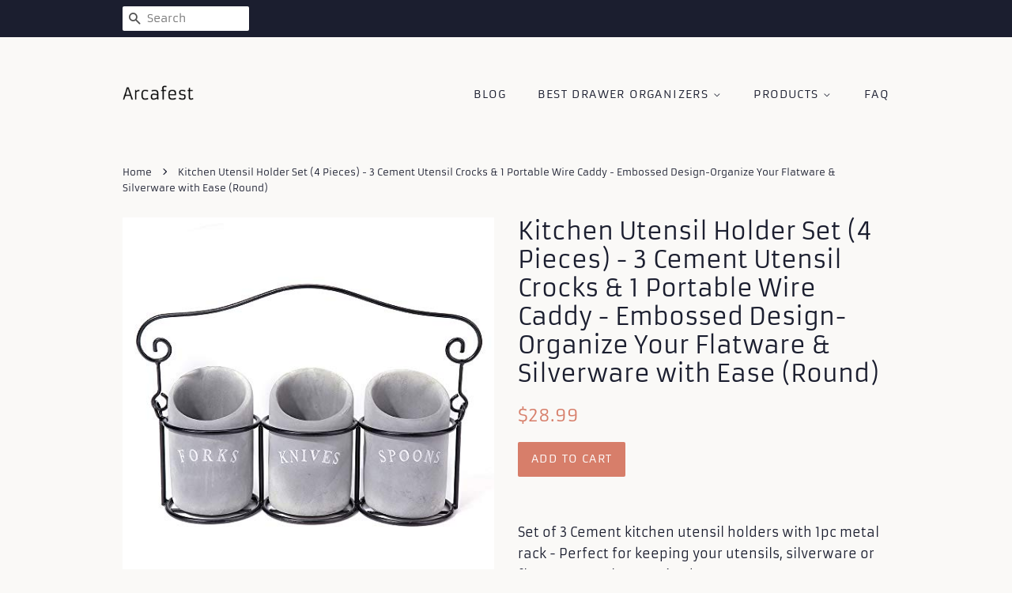

--- FILE ---
content_type: text/html; charset=utf-8
request_url: https://arcafest.com/products/drawer-organizer-kitchen-utensil-holder-set-4-pieces-3-cement-utensil-crocks-b07j6981f3
body_size: 13664
content:
<!doctype html>
<html class="no-js">
<head>
<meta name="p:domain_verify" content="7cd76c9d04cf564485f441fe095c85f7"/>
  
  <!-- Basic page needs ================================================== -->
  <meta charset="utf-8">
  <meta http-equiv="X-UA-Compatible" content="IE=edge,chrome=1">

  

  <!-- Title and description ================================================== -->
  <title>
  Kitchen Utensil Holder Set (4 Pieces) - 3 Cement Utensil Crocks &amp; 1 Po &ndash; Arcafest
  </title>

  
  <meta name="description" content="Set of 3 Cement kitchen utensil holders with 1pc metal rack - Perfect for keeping your utensils, silverware or flatware neatly organized. Silverware Tray is made from Cement , each caddy features a stainless steel impression of a fork, knife or spoon. Embossed scroll design with glossy finish and fiesta palate make it ">
  

  <!-- Social meta ================================================== -->
  <!-- /snippets/social-meta-tags.liquid -->




<meta property="og:site_name" content="Arcafest">
<meta property="og:url" content="https://arcafest.com/products/drawer-organizer-kitchen-utensil-holder-set-4-pieces-3-cement-utensil-crocks-b07j6981f3">
<meta property="og:title" content="Kitchen Utensil Holder Set (4 Pieces) - 3 Cement Utensil Crocks & 1 Portable Wire Caddy - Embossed Design-Organize Your Flatware & Silverware with Ease (Round)">
<meta property="og:type" content="product">
<meta property="og:description" content="Set of 3 Cement kitchen utensil holders with 1pc metal rack - Perfect for keeping your utensils, silverware or flatware neatly organized. Silverware Tray is made from Cement , each caddy features a stainless steel impression of a fork, knife or spoon. Embossed scroll design with glossy finish and fiesta palate make it ">

  <meta property="og:price:amount" content="28.99">
  <meta property="og:price:currency" content="USD">

<meta property="og:image" content="http://arcafest.com/cdn/shop/products/41vpfZf5CRL._SL1500_1200x1200.jpg?v=1573751888">
<meta property="og:image:secure_url" content="https://arcafest.com/cdn/shop/products/41vpfZf5CRL._SL1500_1200x1200.jpg?v=1573751888">


<meta name="twitter:card" content="summary_large_image">
<meta name="twitter:title" content="Kitchen Utensil Holder Set (4 Pieces) - 3 Cement Utensil Crocks & 1 Portable Wire Caddy - Embossed Design-Organize Your Flatware & Silverware with Ease (Round)">
<meta name="twitter:description" content="Set of 3 Cement kitchen utensil holders with 1pc metal rack - Perfect for keeping your utensils, silverware or flatware neatly organized. Silverware Tray is made from Cement , each caddy features a stainless steel impression of a fork, knife or spoon. Embossed scroll design with glossy finish and fiesta palate make it ">


  <!-- Helpers ================================================== -->
  <link rel="canonical" href="https://arcafest.com/products/drawer-organizer-kitchen-utensil-holder-set-4-pieces-3-cement-utensil-crocks-b07j6981f3">
  <meta name="viewport" content="width=device-width,initial-scale=1">
  <meta name="theme-color" content="#d77e6a">

  <!-- CSS ================================================== -->
  <link href="//arcafest.com/cdn/shop/t/5/assets/timber.scss.css?v=149866226712726378951656108244" rel="stylesheet" type="text/css" media="all" />
  <link href="//arcafest.com/cdn/shop/t/5/assets/theme.scss.css?v=140073085264472646841656108244" rel="stylesheet" type="text/css" media="all" />

  <script>
    window.theme = window.theme || {};

    var theme = {
      strings: {
        addToCart: "Add to Cart",
        soldOut: "Sold Out",
        unavailable: "Unavailable",
        zoomClose: "Close (Esc)",
        zoomPrev: "Previous (Left arrow key)",
        zoomNext: "Next (Right arrow key)",
        addressError: "Error looking up that address",
        addressNoResults: "No results for that address",
        addressQueryLimit: "You have exceeded the Google API usage limit. Consider upgrading to a \u003ca href=\"https:\/\/developers.google.com\/maps\/premium\/usage-limits\"\u003ePremium Plan\u003c\/a\u003e.",
        authError: "There was a problem authenticating your Google Maps API Key."
      },
      settings: {
        // Adding some settings to allow the editor to update correctly when they are changed
        enableWideLayout: false,
        typeAccentTransform: true,
        typeAccentSpacing: true,
        baseFontSize: '16px',
        headerBaseFontSize: '30px',
        accentFontSize: '14px'
      },
      variables: {
        mediaQueryMedium: 'screen and (max-width: 768px)',
        bpSmall: false
      },
      moneyFormat: "${{amount}}"
    }

    document.documentElement.className = document.documentElement.className.replace('no-js', 'supports-js');
  </script>

  <!-- Header hook for plugins ================================================== -->
  <script>window.performance && window.performance.mark && window.performance.mark('shopify.content_for_header.start');</script><meta id="shopify-digital-wallet" name="shopify-digital-wallet" content="/4663967830/digital_wallets/dialog">
<link rel="alternate" type="application/json+oembed" href="https://arcafest.com/products/drawer-organizer-kitchen-utensil-holder-set-4-pieces-3-cement-utensil-crocks-b07j6981f3.oembed">
<script async="async" src="/checkouts/internal/preloads.js?locale=en-US"></script>
<script id="shopify-features" type="application/json">{"accessToken":"deb169ddc96f4544c03d85e958dd3c5c","betas":["rich-media-storefront-analytics"],"domain":"arcafest.com","predictiveSearch":true,"shopId":4663967830,"locale":"en"}</script>
<script>var Shopify = Shopify || {};
Shopify.shop = "arcafest.myshopify.com";
Shopify.locale = "en";
Shopify.currency = {"active":"USD","rate":"1.0"};
Shopify.country = "US";
Shopify.theme = {"name":"minimal2-customized-06mar2019-0158pm","id":38637273174,"schema_name":"Minimal","schema_version":"10.0.2","theme_store_id":null,"role":"main"};
Shopify.theme.handle = "null";
Shopify.theme.style = {"id":null,"handle":null};
Shopify.cdnHost = "arcafest.com/cdn";
Shopify.routes = Shopify.routes || {};
Shopify.routes.root = "/";</script>
<script type="module">!function(o){(o.Shopify=o.Shopify||{}).modules=!0}(window);</script>
<script>!function(o){function n(){var o=[];function n(){o.push(Array.prototype.slice.apply(arguments))}return n.q=o,n}var t=o.Shopify=o.Shopify||{};t.loadFeatures=n(),t.autoloadFeatures=n()}(window);</script>
<script id="shop-js-analytics" type="application/json">{"pageType":"product"}</script>
<script defer="defer" async type="module" src="//arcafest.com/cdn/shopifycloud/shop-js/modules/v2/client.init-shop-cart-sync_C5BV16lS.en.esm.js"></script>
<script defer="defer" async type="module" src="//arcafest.com/cdn/shopifycloud/shop-js/modules/v2/chunk.common_CygWptCX.esm.js"></script>
<script type="module">
  await import("//arcafest.com/cdn/shopifycloud/shop-js/modules/v2/client.init-shop-cart-sync_C5BV16lS.en.esm.js");
await import("//arcafest.com/cdn/shopifycloud/shop-js/modules/v2/chunk.common_CygWptCX.esm.js");

  window.Shopify.SignInWithShop?.initShopCartSync?.({"fedCMEnabled":true,"windoidEnabled":true});

</script>
<script id="__st">var __st={"a":4663967830,"offset":-18000,"reqid":"6db172fd-220d-4742-96a8-9b82b98fc34d-1768652437","pageurl":"arcafest.com\/products\/drawer-organizer-kitchen-utensil-holder-set-4-pieces-3-cement-utensil-crocks-b07j6981f3","u":"4f740ba068ad","p":"product","rtyp":"product","rid":4375212130390};</script>
<script>window.ShopifyPaypalV4VisibilityTracking = true;</script>
<script id="captcha-bootstrap">!function(){'use strict';const t='contact',e='account',n='new_comment',o=[[t,t],['blogs',n],['comments',n],[t,'customer']],c=[[e,'customer_login'],[e,'guest_login'],[e,'recover_customer_password'],[e,'create_customer']],r=t=>t.map((([t,e])=>`form[action*='/${t}']:not([data-nocaptcha='true']) input[name='form_type'][value='${e}']`)).join(','),a=t=>()=>t?[...document.querySelectorAll(t)].map((t=>t.form)):[];function s(){const t=[...o],e=r(t);return a(e)}const i='password',u='form_key',d=['recaptcha-v3-token','g-recaptcha-response','h-captcha-response',i],f=()=>{try{return window.sessionStorage}catch{return}},m='__shopify_v',_=t=>t.elements[u];function p(t,e,n=!1){try{const o=window.sessionStorage,c=JSON.parse(o.getItem(e)),{data:r}=function(t){const{data:e,action:n}=t;return t[m]||n?{data:e,action:n}:{data:t,action:n}}(c);for(const[e,n]of Object.entries(r))t.elements[e]&&(t.elements[e].value=n);n&&o.removeItem(e)}catch(o){console.error('form repopulation failed',{error:o})}}const l='form_type',E='cptcha';function T(t){t.dataset[E]=!0}const w=window,h=w.document,L='Shopify',v='ce_forms',y='captcha';let A=!1;((t,e)=>{const n=(g='f06e6c50-85a8-45c8-87d0-21a2b65856fe',I='https://cdn.shopify.com/shopifycloud/storefront-forms-hcaptcha/ce_storefront_forms_captcha_hcaptcha.v1.5.2.iife.js',D={infoText:'Protected by hCaptcha',privacyText:'Privacy',termsText:'Terms'},(t,e,n)=>{const o=w[L][v],c=o.bindForm;if(c)return c(t,g,e,D).then(n);var r;o.q.push([[t,g,e,D],n]),r=I,A||(h.body.append(Object.assign(h.createElement('script'),{id:'captcha-provider',async:!0,src:r})),A=!0)});var g,I,D;w[L]=w[L]||{},w[L][v]=w[L][v]||{},w[L][v].q=[],w[L][y]=w[L][y]||{},w[L][y].protect=function(t,e){n(t,void 0,e),T(t)},Object.freeze(w[L][y]),function(t,e,n,w,h,L){const[v,y,A,g]=function(t,e,n){const i=e?o:[],u=t?c:[],d=[...i,...u],f=r(d),m=r(i),_=r(d.filter((([t,e])=>n.includes(e))));return[a(f),a(m),a(_),s()]}(w,h,L),I=t=>{const e=t.target;return e instanceof HTMLFormElement?e:e&&e.form},D=t=>v().includes(t);t.addEventListener('submit',(t=>{const e=I(t);if(!e)return;const n=D(e)&&!e.dataset.hcaptchaBound&&!e.dataset.recaptchaBound,o=_(e),c=g().includes(e)&&(!o||!o.value);(n||c)&&t.preventDefault(),c&&!n&&(function(t){try{if(!f())return;!function(t){const e=f();if(!e)return;const n=_(t);if(!n)return;const o=n.value;o&&e.removeItem(o)}(t);const e=Array.from(Array(32),(()=>Math.random().toString(36)[2])).join('');!function(t,e){_(t)||t.append(Object.assign(document.createElement('input'),{type:'hidden',name:u})),t.elements[u].value=e}(t,e),function(t,e){const n=f();if(!n)return;const o=[...t.querySelectorAll(`input[type='${i}']`)].map((({name:t})=>t)),c=[...d,...o],r={};for(const[a,s]of new FormData(t).entries())c.includes(a)||(r[a]=s);n.setItem(e,JSON.stringify({[m]:1,action:t.action,data:r}))}(t,e)}catch(e){console.error('failed to persist form',e)}}(e),e.submit())}));const S=(t,e)=>{t&&!t.dataset[E]&&(n(t,e.some((e=>e===t))),T(t))};for(const o of['focusin','change'])t.addEventListener(o,(t=>{const e=I(t);D(e)&&S(e,y())}));const B=e.get('form_key'),M=e.get(l),P=B&&M;t.addEventListener('DOMContentLoaded',(()=>{const t=y();if(P)for(const e of t)e.elements[l].value===M&&p(e,B);[...new Set([...A(),...v().filter((t=>'true'===t.dataset.shopifyCaptcha))])].forEach((e=>S(e,t)))}))}(h,new URLSearchParams(w.location.search),n,t,e,['guest_login'])})(!0,!0)}();</script>
<script integrity="sha256-4kQ18oKyAcykRKYeNunJcIwy7WH5gtpwJnB7kiuLZ1E=" data-source-attribution="shopify.loadfeatures" defer="defer" src="//arcafest.com/cdn/shopifycloud/storefront/assets/storefront/load_feature-a0a9edcb.js" crossorigin="anonymous"></script>
<script data-source-attribution="shopify.dynamic_checkout.dynamic.init">var Shopify=Shopify||{};Shopify.PaymentButton=Shopify.PaymentButton||{isStorefrontPortableWallets:!0,init:function(){window.Shopify.PaymentButton.init=function(){};var t=document.createElement("script");t.src="https://arcafest.com/cdn/shopifycloud/portable-wallets/latest/portable-wallets.en.js",t.type="module",document.head.appendChild(t)}};
</script>
<script data-source-attribution="shopify.dynamic_checkout.buyer_consent">
  function portableWalletsHideBuyerConsent(e){var t=document.getElementById("shopify-buyer-consent"),n=document.getElementById("shopify-subscription-policy-button");t&&n&&(t.classList.add("hidden"),t.setAttribute("aria-hidden","true"),n.removeEventListener("click",e))}function portableWalletsShowBuyerConsent(e){var t=document.getElementById("shopify-buyer-consent"),n=document.getElementById("shopify-subscription-policy-button");t&&n&&(t.classList.remove("hidden"),t.removeAttribute("aria-hidden"),n.addEventListener("click",e))}window.Shopify?.PaymentButton&&(window.Shopify.PaymentButton.hideBuyerConsent=portableWalletsHideBuyerConsent,window.Shopify.PaymentButton.showBuyerConsent=portableWalletsShowBuyerConsent);
</script>
<script data-source-attribution="shopify.dynamic_checkout.cart.bootstrap">document.addEventListener("DOMContentLoaded",(function(){function t(){return document.querySelector("shopify-accelerated-checkout-cart, shopify-accelerated-checkout")}if(t())Shopify.PaymentButton.init();else{new MutationObserver((function(e,n){t()&&(Shopify.PaymentButton.init(),n.disconnect())})).observe(document.body,{childList:!0,subtree:!0})}}));
</script>

<script>window.performance && window.performance.mark && window.performance.mark('shopify.content_for_header.end');</script>

  <script src="//arcafest.com/cdn/shop/t/5/assets/jquery-2.2.3.min.js?v=58211863146907186831551956399" type="text/javascript"></script>

  <script src="//arcafest.com/cdn/shop/t/5/assets/lazysizes.min.js?v=177476512571513845041551956399" async="async"></script>

  
  

<link href="https://monorail-edge.shopifysvc.com" rel="dns-prefetch">
<script>(function(){if ("sendBeacon" in navigator && "performance" in window) {try {var session_token_from_headers = performance.getEntriesByType('navigation')[0].serverTiming.find(x => x.name == '_s').description;} catch {var session_token_from_headers = undefined;}var session_cookie_matches = document.cookie.match(/_shopify_s=([^;]*)/);var session_token_from_cookie = session_cookie_matches && session_cookie_matches.length === 2 ? session_cookie_matches[1] : "";var session_token = session_token_from_headers || session_token_from_cookie || "";function handle_abandonment_event(e) {var entries = performance.getEntries().filter(function(entry) {return /monorail-edge.shopifysvc.com/.test(entry.name);});if (!window.abandonment_tracked && entries.length === 0) {window.abandonment_tracked = true;var currentMs = Date.now();var navigation_start = performance.timing.navigationStart;var payload = {shop_id: 4663967830,url: window.location.href,navigation_start,duration: currentMs - navigation_start,session_token,page_type: "product"};window.navigator.sendBeacon("https://monorail-edge.shopifysvc.com/v1/produce", JSON.stringify({schema_id: "online_store_buyer_site_abandonment/1.1",payload: payload,metadata: {event_created_at_ms: currentMs,event_sent_at_ms: currentMs}}));}}window.addEventListener('pagehide', handle_abandonment_event);}}());</script>
<script id="web-pixels-manager-setup">(function e(e,d,r,n,o){if(void 0===o&&(o={}),!Boolean(null===(a=null===(i=window.Shopify)||void 0===i?void 0:i.analytics)||void 0===a?void 0:a.replayQueue)){var i,a;window.Shopify=window.Shopify||{};var t=window.Shopify;t.analytics=t.analytics||{};var s=t.analytics;s.replayQueue=[],s.publish=function(e,d,r){return s.replayQueue.push([e,d,r]),!0};try{self.performance.mark("wpm:start")}catch(e){}var l=function(){var e={modern:/Edge?\/(1{2}[4-9]|1[2-9]\d|[2-9]\d{2}|\d{4,})\.\d+(\.\d+|)|Firefox\/(1{2}[4-9]|1[2-9]\d|[2-9]\d{2}|\d{4,})\.\d+(\.\d+|)|Chrom(ium|e)\/(9{2}|\d{3,})\.\d+(\.\d+|)|(Maci|X1{2}).+ Version\/(15\.\d+|(1[6-9]|[2-9]\d|\d{3,})\.\d+)([,.]\d+|)( \(\w+\)|)( Mobile\/\w+|) Safari\/|Chrome.+OPR\/(9{2}|\d{3,})\.\d+\.\d+|(CPU[ +]OS|iPhone[ +]OS|CPU[ +]iPhone|CPU IPhone OS|CPU iPad OS)[ +]+(15[._]\d+|(1[6-9]|[2-9]\d|\d{3,})[._]\d+)([._]\d+|)|Android:?[ /-](13[3-9]|1[4-9]\d|[2-9]\d{2}|\d{4,})(\.\d+|)(\.\d+|)|Android.+Firefox\/(13[5-9]|1[4-9]\d|[2-9]\d{2}|\d{4,})\.\d+(\.\d+|)|Android.+Chrom(ium|e)\/(13[3-9]|1[4-9]\d|[2-9]\d{2}|\d{4,})\.\d+(\.\d+|)|SamsungBrowser\/([2-9]\d|\d{3,})\.\d+/,legacy:/Edge?\/(1[6-9]|[2-9]\d|\d{3,})\.\d+(\.\d+|)|Firefox\/(5[4-9]|[6-9]\d|\d{3,})\.\d+(\.\d+|)|Chrom(ium|e)\/(5[1-9]|[6-9]\d|\d{3,})\.\d+(\.\d+|)([\d.]+$|.*Safari\/(?![\d.]+ Edge\/[\d.]+$))|(Maci|X1{2}).+ Version\/(10\.\d+|(1[1-9]|[2-9]\d|\d{3,})\.\d+)([,.]\d+|)( \(\w+\)|)( Mobile\/\w+|) Safari\/|Chrome.+OPR\/(3[89]|[4-9]\d|\d{3,})\.\d+\.\d+|(CPU[ +]OS|iPhone[ +]OS|CPU[ +]iPhone|CPU IPhone OS|CPU iPad OS)[ +]+(10[._]\d+|(1[1-9]|[2-9]\d|\d{3,})[._]\d+)([._]\d+|)|Android:?[ /-](13[3-9]|1[4-9]\d|[2-9]\d{2}|\d{4,})(\.\d+|)(\.\d+|)|Mobile Safari.+OPR\/([89]\d|\d{3,})\.\d+\.\d+|Android.+Firefox\/(13[5-9]|1[4-9]\d|[2-9]\d{2}|\d{4,})\.\d+(\.\d+|)|Android.+Chrom(ium|e)\/(13[3-9]|1[4-9]\d|[2-9]\d{2}|\d{4,})\.\d+(\.\d+|)|Android.+(UC? ?Browser|UCWEB|U3)[ /]?(15\.([5-9]|\d{2,})|(1[6-9]|[2-9]\d|\d{3,})\.\d+)\.\d+|SamsungBrowser\/(5\.\d+|([6-9]|\d{2,})\.\d+)|Android.+MQ{2}Browser\/(14(\.(9|\d{2,})|)|(1[5-9]|[2-9]\d|\d{3,})(\.\d+|))(\.\d+|)|K[Aa][Ii]OS\/(3\.\d+|([4-9]|\d{2,})\.\d+)(\.\d+|)/},d=e.modern,r=e.legacy,n=navigator.userAgent;return n.match(d)?"modern":n.match(r)?"legacy":"unknown"}(),u="modern"===l?"modern":"legacy",c=(null!=n?n:{modern:"",legacy:""})[u],f=function(e){return[e.baseUrl,"/wpm","/b",e.hashVersion,"modern"===e.buildTarget?"m":"l",".js"].join("")}({baseUrl:d,hashVersion:r,buildTarget:u}),m=function(e){var d=e.version,r=e.bundleTarget,n=e.surface,o=e.pageUrl,i=e.monorailEndpoint;return{emit:function(e){var a=e.status,t=e.errorMsg,s=(new Date).getTime(),l=JSON.stringify({metadata:{event_sent_at_ms:s},events:[{schema_id:"web_pixels_manager_load/3.1",payload:{version:d,bundle_target:r,page_url:o,status:a,surface:n,error_msg:t},metadata:{event_created_at_ms:s}}]});if(!i)return console&&console.warn&&console.warn("[Web Pixels Manager] No Monorail endpoint provided, skipping logging."),!1;try{return self.navigator.sendBeacon.bind(self.navigator)(i,l)}catch(e){}var u=new XMLHttpRequest;try{return u.open("POST",i,!0),u.setRequestHeader("Content-Type","text/plain"),u.send(l),!0}catch(e){return console&&console.warn&&console.warn("[Web Pixels Manager] Got an unhandled error while logging to Monorail."),!1}}}}({version:r,bundleTarget:l,surface:e.surface,pageUrl:self.location.href,monorailEndpoint:e.monorailEndpoint});try{o.browserTarget=l,function(e){var d=e.src,r=e.async,n=void 0===r||r,o=e.onload,i=e.onerror,a=e.sri,t=e.scriptDataAttributes,s=void 0===t?{}:t,l=document.createElement("script"),u=document.querySelector("head"),c=document.querySelector("body");if(l.async=n,l.src=d,a&&(l.integrity=a,l.crossOrigin="anonymous"),s)for(var f in s)if(Object.prototype.hasOwnProperty.call(s,f))try{l.dataset[f]=s[f]}catch(e){}if(o&&l.addEventListener("load",o),i&&l.addEventListener("error",i),u)u.appendChild(l);else{if(!c)throw new Error("Did not find a head or body element to append the script");c.appendChild(l)}}({src:f,async:!0,onload:function(){if(!function(){var e,d;return Boolean(null===(d=null===(e=window.Shopify)||void 0===e?void 0:e.analytics)||void 0===d?void 0:d.initialized)}()){var d=window.webPixelsManager.init(e)||void 0;if(d){var r=window.Shopify.analytics;r.replayQueue.forEach((function(e){var r=e[0],n=e[1],o=e[2];d.publishCustomEvent(r,n,o)})),r.replayQueue=[],r.publish=d.publishCustomEvent,r.visitor=d.visitor,r.initialized=!0}}},onerror:function(){return m.emit({status:"failed",errorMsg:"".concat(f," has failed to load")})},sri:function(e){var d=/^sha384-[A-Za-z0-9+/=]+$/;return"string"==typeof e&&d.test(e)}(c)?c:"",scriptDataAttributes:o}),m.emit({status:"loading"})}catch(e){m.emit({status:"failed",errorMsg:(null==e?void 0:e.message)||"Unknown error"})}}})({shopId: 4663967830,storefrontBaseUrl: "https://arcafest.com",extensionsBaseUrl: "https://extensions.shopifycdn.com/cdn/shopifycloud/web-pixels-manager",monorailEndpoint: "https://monorail-edge.shopifysvc.com/unstable/produce_batch",surface: "storefront-renderer",enabledBetaFlags: ["2dca8a86"],webPixelsConfigList: [{"id":"shopify-app-pixel","configuration":"{}","eventPayloadVersion":"v1","runtimeContext":"STRICT","scriptVersion":"0450","apiClientId":"shopify-pixel","type":"APP","privacyPurposes":["ANALYTICS","MARKETING"]},{"id":"shopify-custom-pixel","eventPayloadVersion":"v1","runtimeContext":"LAX","scriptVersion":"0450","apiClientId":"shopify-pixel","type":"CUSTOM","privacyPurposes":["ANALYTICS","MARKETING"]}],isMerchantRequest: false,initData: {"shop":{"name":"Arcafest","paymentSettings":{"currencyCode":"USD"},"myshopifyDomain":"arcafest.myshopify.com","countryCode":"US","storefrontUrl":"https:\/\/arcafest.com"},"customer":null,"cart":null,"checkout":null,"productVariants":[{"price":{"amount":28.99,"currencyCode":"USD"},"product":{"title":"Kitchen Utensil Holder Set (4 Pieces) - 3 Cement Utensil Crocks \u0026 1 Portable Wire Caddy - Embossed Design-Organize Your Flatware \u0026 Silverware with Ease (Round)","vendor":"AMAZON","id":"4375212130390","untranslatedTitle":"Kitchen Utensil Holder Set (4 Pieces) - 3 Cement Utensil Crocks \u0026 1 Portable Wire Caddy - Embossed Design-Organize Your Flatware \u0026 Silverware with Ease (Round)","url":"\/products\/drawer-organizer-kitchen-utensil-holder-set-4-pieces-3-cement-utensil-crocks-b07j6981f3","type":"Home \u0026 Kitchen"},"id":"31279283961942","image":{"src":"\/\/arcafest.com\/cdn\/shop\/products\/41vpfZf5CRL._SL1500.jpg?v=1573751888"},"sku":"B07J6981F3","title":"Default Title","untranslatedTitle":"Default Title"}],"purchasingCompany":null},},"https://arcafest.com/cdn","fcfee988w5aeb613cpc8e4bc33m6693e112",{"modern":"","legacy":""},{"shopId":"4663967830","storefrontBaseUrl":"https:\/\/arcafest.com","extensionBaseUrl":"https:\/\/extensions.shopifycdn.com\/cdn\/shopifycloud\/web-pixels-manager","surface":"storefront-renderer","enabledBetaFlags":"[\"2dca8a86\"]","isMerchantRequest":"false","hashVersion":"fcfee988w5aeb613cpc8e4bc33m6693e112","publish":"custom","events":"[[\"page_viewed\",{}],[\"product_viewed\",{\"productVariant\":{\"price\":{\"amount\":28.99,\"currencyCode\":\"USD\"},\"product\":{\"title\":\"Kitchen Utensil Holder Set (4 Pieces) - 3 Cement Utensil Crocks \u0026 1 Portable Wire Caddy - Embossed Design-Organize Your Flatware \u0026 Silverware with Ease (Round)\",\"vendor\":\"AMAZON\",\"id\":\"4375212130390\",\"untranslatedTitle\":\"Kitchen Utensil Holder Set (4 Pieces) - 3 Cement Utensil Crocks \u0026 1 Portable Wire Caddy - Embossed Design-Organize Your Flatware \u0026 Silverware with Ease (Round)\",\"url\":\"\/products\/drawer-organizer-kitchen-utensil-holder-set-4-pieces-3-cement-utensil-crocks-b07j6981f3\",\"type\":\"Home \u0026 Kitchen\"},\"id\":\"31279283961942\",\"image\":{\"src\":\"\/\/arcafest.com\/cdn\/shop\/products\/41vpfZf5CRL._SL1500.jpg?v=1573751888\"},\"sku\":\"B07J6981F3\",\"title\":\"Default Title\",\"untranslatedTitle\":\"Default Title\"}}]]"});</script><script>
  window.ShopifyAnalytics = window.ShopifyAnalytics || {};
  window.ShopifyAnalytics.meta = window.ShopifyAnalytics.meta || {};
  window.ShopifyAnalytics.meta.currency = 'USD';
  var meta = {"product":{"id":4375212130390,"gid":"gid:\/\/shopify\/Product\/4375212130390","vendor":"AMAZON","type":"Home \u0026 Kitchen","handle":"drawer-organizer-kitchen-utensil-holder-set-4-pieces-3-cement-utensil-crocks-b07j6981f3","variants":[{"id":31279283961942,"price":2899,"name":"Kitchen Utensil Holder Set (4 Pieces) - 3 Cement Utensil Crocks \u0026 1 Portable Wire Caddy - Embossed Design-Organize Your Flatware \u0026 Silverware with Ease (Round)","public_title":null,"sku":"B07J6981F3"}],"remote":false},"page":{"pageType":"product","resourceType":"product","resourceId":4375212130390,"requestId":"6db172fd-220d-4742-96a8-9b82b98fc34d-1768652437"}};
  for (var attr in meta) {
    window.ShopifyAnalytics.meta[attr] = meta[attr];
  }
</script>
<script class="analytics">
  (function () {
    var customDocumentWrite = function(content) {
      var jquery = null;

      if (window.jQuery) {
        jquery = window.jQuery;
      } else if (window.Checkout && window.Checkout.$) {
        jquery = window.Checkout.$;
      }

      if (jquery) {
        jquery('body').append(content);
      }
    };

    var hasLoggedConversion = function(token) {
      if (token) {
        return document.cookie.indexOf('loggedConversion=' + token) !== -1;
      }
      return false;
    }

    var setCookieIfConversion = function(token) {
      if (token) {
        var twoMonthsFromNow = new Date(Date.now());
        twoMonthsFromNow.setMonth(twoMonthsFromNow.getMonth() + 2);

        document.cookie = 'loggedConversion=' + token + '; expires=' + twoMonthsFromNow;
      }
    }

    var trekkie = window.ShopifyAnalytics.lib = window.trekkie = window.trekkie || [];
    if (trekkie.integrations) {
      return;
    }
    trekkie.methods = [
      'identify',
      'page',
      'ready',
      'track',
      'trackForm',
      'trackLink'
    ];
    trekkie.factory = function(method) {
      return function() {
        var args = Array.prototype.slice.call(arguments);
        args.unshift(method);
        trekkie.push(args);
        return trekkie;
      };
    };
    for (var i = 0; i < trekkie.methods.length; i++) {
      var key = trekkie.methods[i];
      trekkie[key] = trekkie.factory(key);
    }
    trekkie.load = function(config) {
      trekkie.config = config || {};
      trekkie.config.initialDocumentCookie = document.cookie;
      var first = document.getElementsByTagName('script')[0];
      var script = document.createElement('script');
      script.type = 'text/javascript';
      script.onerror = function(e) {
        var scriptFallback = document.createElement('script');
        scriptFallback.type = 'text/javascript';
        scriptFallback.onerror = function(error) {
                var Monorail = {
      produce: function produce(monorailDomain, schemaId, payload) {
        var currentMs = new Date().getTime();
        var event = {
          schema_id: schemaId,
          payload: payload,
          metadata: {
            event_created_at_ms: currentMs,
            event_sent_at_ms: currentMs
          }
        };
        return Monorail.sendRequest("https://" + monorailDomain + "/v1/produce", JSON.stringify(event));
      },
      sendRequest: function sendRequest(endpointUrl, payload) {
        // Try the sendBeacon API
        if (window && window.navigator && typeof window.navigator.sendBeacon === 'function' && typeof window.Blob === 'function' && !Monorail.isIos12()) {
          var blobData = new window.Blob([payload], {
            type: 'text/plain'
          });

          if (window.navigator.sendBeacon(endpointUrl, blobData)) {
            return true;
          } // sendBeacon was not successful

        } // XHR beacon

        var xhr = new XMLHttpRequest();

        try {
          xhr.open('POST', endpointUrl);
          xhr.setRequestHeader('Content-Type', 'text/plain');
          xhr.send(payload);
        } catch (e) {
          console.log(e);
        }

        return false;
      },
      isIos12: function isIos12() {
        return window.navigator.userAgent.lastIndexOf('iPhone; CPU iPhone OS 12_') !== -1 || window.navigator.userAgent.lastIndexOf('iPad; CPU OS 12_') !== -1;
      }
    };
    Monorail.produce('monorail-edge.shopifysvc.com',
      'trekkie_storefront_load_errors/1.1',
      {shop_id: 4663967830,
      theme_id: 38637273174,
      app_name: "storefront",
      context_url: window.location.href,
      source_url: "//arcafest.com/cdn/s/trekkie.storefront.cd680fe47e6c39ca5d5df5f0a32d569bc48c0f27.min.js"});

        };
        scriptFallback.async = true;
        scriptFallback.src = '//arcafest.com/cdn/s/trekkie.storefront.cd680fe47e6c39ca5d5df5f0a32d569bc48c0f27.min.js';
        first.parentNode.insertBefore(scriptFallback, first);
      };
      script.async = true;
      script.src = '//arcafest.com/cdn/s/trekkie.storefront.cd680fe47e6c39ca5d5df5f0a32d569bc48c0f27.min.js';
      first.parentNode.insertBefore(script, first);
    };
    trekkie.load(
      {"Trekkie":{"appName":"storefront","development":false,"defaultAttributes":{"shopId":4663967830,"isMerchantRequest":null,"themeId":38637273174,"themeCityHash":"15186707509616172762","contentLanguage":"en","currency":"USD","eventMetadataId":"63c5417b-8f30-4047-895e-15f7952378e5"},"isServerSideCookieWritingEnabled":true,"monorailRegion":"shop_domain","enabledBetaFlags":["65f19447"]},"Session Attribution":{},"S2S":{"facebookCapiEnabled":false,"source":"trekkie-storefront-renderer","apiClientId":580111}}
    );

    var loaded = false;
    trekkie.ready(function() {
      if (loaded) return;
      loaded = true;

      window.ShopifyAnalytics.lib = window.trekkie;

      var originalDocumentWrite = document.write;
      document.write = customDocumentWrite;
      try { window.ShopifyAnalytics.merchantGoogleAnalytics.call(this); } catch(error) {};
      document.write = originalDocumentWrite;

      window.ShopifyAnalytics.lib.page(null,{"pageType":"product","resourceType":"product","resourceId":4375212130390,"requestId":"6db172fd-220d-4742-96a8-9b82b98fc34d-1768652437","shopifyEmitted":true});

      var match = window.location.pathname.match(/checkouts\/(.+)\/(thank_you|post_purchase)/)
      var token = match? match[1]: undefined;
      if (!hasLoggedConversion(token)) {
        setCookieIfConversion(token);
        window.ShopifyAnalytics.lib.track("Viewed Product",{"currency":"USD","variantId":31279283961942,"productId":4375212130390,"productGid":"gid:\/\/shopify\/Product\/4375212130390","name":"Kitchen Utensil Holder Set (4 Pieces) - 3 Cement Utensil Crocks \u0026 1 Portable Wire Caddy - Embossed Design-Organize Your Flatware \u0026 Silverware with Ease (Round)","price":"28.99","sku":"B07J6981F3","brand":"AMAZON","variant":null,"category":"Home \u0026 Kitchen","nonInteraction":true,"remote":false},undefined,undefined,{"shopifyEmitted":true});
      window.ShopifyAnalytics.lib.track("monorail:\/\/trekkie_storefront_viewed_product\/1.1",{"currency":"USD","variantId":31279283961942,"productId":4375212130390,"productGid":"gid:\/\/shopify\/Product\/4375212130390","name":"Kitchen Utensil Holder Set (4 Pieces) - 3 Cement Utensil Crocks \u0026 1 Portable Wire Caddy - Embossed Design-Organize Your Flatware \u0026 Silverware with Ease (Round)","price":"28.99","sku":"B07J6981F3","brand":"AMAZON","variant":null,"category":"Home \u0026 Kitchen","nonInteraction":true,"remote":false,"referer":"https:\/\/arcafest.com\/products\/drawer-organizer-kitchen-utensil-holder-set-4-pieces-3-cement-utensil-crocks-b07j6981f3"});
      }
    });


        var eventsListenerScript = document.createElement('script');
        eventsListenerScript.async = true;
        eventsListenerScript.src = "//arcafest.com/cdn/shopifycloud/storefront/assets/shop_events_listener-3da45d37.js";
        document.getElementsByTagName('head')[0].appendChild(eventsListenerScript);

})();</script>
<script
  defer
  src="https://arcafest.com/cdn/shopifycloud/perf-kit/shopify-perf-kit-3.0.4.min.js"
  data-application="storefront-renderer"
  data-shop-id="4663967830"
  data-render-region="gcp-us-central1"
  data-page-type="product"
  data-theme-instance-id="38637273174"
  data-theme-name="Minimal"
  data-theme-version="10.0.2"
  data-monorail-region="shop_domain"
  data-resource-timing-sampling-rate="10"
  data-shs="true"
  data-shs-beacon="true"
  data-shs-export-with-fetch="true"
  data-shs-logs-sample-rate="1"
  data-shs-beacon-endpoint="https://arcafest.com/api/collect"
></script>
</head>

<body id="kitchen-utensil-holder-set-4-pieces-3-cement-utensil-crocks-amp-1-po" class="template-product" >

  <div id="shopify-section-header" class="shopify-section"><style>
  .logo__image-wrapper {
    max-width: 90px;
  }
  /*================= If logo is above navigation ================== */
  

  /*============ If logo is on the same line as navigation ============ */
  


  
    @media screen and (min-width: 769px) {
      .site-nav {
        text-align: right!important;
      }
    }
  
</style>

<div data-section-id="header" data-section-type="header-section">
  <div class="header-bar">
    <div class="wrapper medium-down--hide">
      <div class="post-large--display-table">

        
          <div class="header-bar__left post-large--display-table-cell">

            

            

            
              <div class="header-bar__module header-bar__search">
                


  <form action="/search" method="get" class="header-bar__search-form clearfix" role="search">
    
    <button type="submit" class="btn btn--search icon-fallback-text header-bar__search-submit">
      <span class="icon icon-search" aria-hidden="true"></span>
      <span class="fallback-text">Search</span>
    </button>
    <input type="search" name="q" value="" aria-label="Search" class="header-bar__search-input" placeholder="Search">
  </form>


              </div>
            

          </div>
        

        <div class="header-bar__right post-large--display-table-cell">

          

          
            
          

        </div>
      </div>
    </div>

    <div class="wrapper post-large--hide announcement-bar--mobile">
      
    </div>

    <div class="wrapper post-large--hide">
      
        <button type="button" class="mobile-nav-trigger" id="MobileNavTrigger" aria-controls="MobileNav" aria-expanded="false">
          <span class="icon icon-hamburger" aria-hidden="true"></span>
          Menu
        </button>
      
      <a href="/cart" class="cart-page-link mobile-cart-page-link">
        <span class="icon icon-cart header-bar__cart-icon" aria-hidden="true"></span>
        Cart <span class="cart-count hidden-count">0</span>
      </a>
    </div>
    <nav role="navigation">
  <ul id="MobileNav" class="mobile-nav post-large--hide">
    
      
        <li class="mobile-nav__link">
          <a
            href="/blogs/news"
            class="mobile-nav"
            >
            Blog
          </a>
        </li>
      
    
      
        
        <li class="mobile-nav__link" aria-haspopup="true">
          <a
            href="/pages/best-drawer-organizers"
            class="mobile-nav__sublist-trigger"
            aria-controls="MobileNav-Parent-2"
            aria-expanded="false">
            Best Drawer Organizers
            <span class="icon-fallback-text mobile-nav__sublist-expand" aria-hidden="true">
  <span class="icon icon-plus" aria-hidden="true"></span>
  <span class="fallback-text">+</span>
</span>
<span class="icon-fallback-text mobile-nav__sublist-contract" aria-hidden="true">
  <span class="icon icon-minus" aria-hidden="true"></span>
  <span class="fallback-text">-</span>
</span>

          </a>
          <ul
            id="MobileNav-Parent-2"
            class="mobile-nav__sublist">
            
            
              
                <li class="mobile-nav__sublist-link">
                  <a
                    href="/pages/reviews-of-drawer-organizers"
                    >
                    Reviews of Drawer Organizers
                  </a>
                </li>
              
            
              
                <li class="mobile-nav__sublist-link">
                  <a
                    href="/pages/best-drawer-organizers"
                    >
                    Best Drawer Organizers
                  </a>
                </li>
              
            
          </ul>
        </li>
      
    
      
        
        <li class="mobile-nav__link" aria-haspopup="true">
          <a
            href="/collections/drawer-organizers"
            class="mobile-nav__sublist-trigger"
            aria-controls="MobileNav-Parent-3"
            aria-expanded="false">
            Products
            <span class="icon-fallback-text mobile-nav__sublist-expand" aria-hidden="true">
  <span class="icon icon-plus" aria-hidden="true"></span>
  <span class="fallback-text">+</span>
</span>
<span class="icon-fallback-text mobile-nav__sublist-contract" aria-hidden="true">
  <span class="icon icon-minus" aria-hidden="true"></span>
  <span class="fallback-text">-</span>
</span>

          </a>
          <ul
            id="MobileNav-Parent-3"
            class="mobile-nav__sublist">
            
              <li class="mobile-nav__sublist-link ">
                <a href="/collections/drawer-organizers" class="site-nav__link">All <span class="visually-hidden">Products</span></a>
              </li>
            
            
              
                <li class="mobile-nav__sublist-link">
                  <a
                    href="/collections/drawer-organizers"
                    >
                    Drawer Organizers
                  </a>
                </li>
              
            
          </ul>
        </li>
      
    
      
        <li class="mobile-nav__link">
          <a
            href="/pages/frequently-asked-questions"
            class="mobile-nav"
            >
            FAQ
          </a>
        </li>
      
    

    

    <li class="mobile-nav__link">
      
        <div class="header-bar__module header-bar__search">
          


  <form action="/search" method="get" class="header-bar__search-form clearfix" role="search">
    
    <button type="submit" class="btn btn--search icon-fallback-text header-bar__search-submit">
      <span class="icon icon-search" aria-hidden="true"></span>
      <span class="fallback-text">Search</span>
    </button>
    <input type="search" name="q" value="" aria-label="Search" class="header-bar__search-input" placeholder="Search">
  </form>


        </div>
      
    </li>
  </ul>
</nav>

  </div>

  <header class="site-header" role="banner">
    <div class="wrapper">

      
        <div class="grid--full post-large--display-table">
          <div class="grid__item post-large--one-third post-large--display-table-cell">
            
              <div class="h1 site-header__logo" itemscope itemtype="http://schema.org/Organization">
            
              
                <noscript>
                  
                  <div class="logo__image-wrapper">
                    <img src="//arcafest.com/cdn/shop/files/Arcafest_Armata_90x.png?v=1613708901" alt="Arcafest" />
                  </div>
                </noscript>
                <div class="logo__image-wrapper supports-js">
                  <a href="/" itemprop="url" style="padding-top:30.859375%;">
                    
                    <img class="logo__image lazyload"
                         src="//arcafest.com/cdn/shop/files/Arcafest_Armata_300x300.png?v=1613708901"
                         data-src="//arcafest.com/cdn/shop/files/Arcafest_Armata_{width}x.png?v=1613708901"
                         data-widths="[120, 180, 360, 540, 720, 900, 1080, 1296, 1512, 1728, 1944, 2048]"
                         data-aspectratio="3.240506329113924"
                         data-sizes="auto"
                         alt="Arcafest"
                         itemprop="logo">
                  </a>
                </div>
              
            
              </div>
            
          </div>
          <div class="grid__item post-large--two-thirds post-large--display-table-cell medium-down--hide">
            
<nav>
  <ul class="site-nav" id="AccessibleNav">
    
      
        <li>
          <a
            href="/blogs/news"
            class="site-nav__link"
            data-meganav-type="child"
            >
              Blog
          </a>
        </li>
      
    
      
      
        <li 
          class="site-nav--has-dropdown "
          aria-haspopup="true">
          <a
            href="/pages/best-drawer-organizers"
            class="site-nav__link"
            data-meganav-type="parent"
            aria-controls="MenuParent-2"
            aria-expanded="false"
            >
              Best Drawer Organizers
              <span class="icon icon-arrow-down" aria-hidden="true"></span>
          </a>
          <ul
            id="MenuParent-2"
            class="site-nav__dropdown "
            data-meganav-dropdown>
            
              
                <li>
                  <a
                    href="/pages/reviews-of-drawer-organizers"
                    class="site-nav__link"
                    data-meganav-type="child"
                    
                    tabindex="-1">
                      Reviews of Drawer Organizers
                  </a>
                </li>
              
            
              
                <li>
                  <a
                    href="/pages/best-drawer-organizers"
                    class="site-nav__link"
                    data-meganav-type="child"
                    
                    tabindex="-1">
                      Best Drawer Organizers
                  </a>
                </li>
              
            
          </ul>
        </li>
      
    
      
      
        <li 
          class="site-nav--has-dropdown "
          aria-haspopup="true">
          <a
            href="/collections/drawer-organizers"
            class="site-nav__link"
            data-meganav-type="parent"
            aria-controls="MenuParent-3"
            aria-expanded="false"
            >
              Products
              <span class="icon icon-arrow-down" aria-hidden="true"></span>
          </a>
          <ul
            id="MenuParent-3"
            class="site-nav__dropdown "
            data-meganav-dropdown>
            
              
                <li>
                  <a
                    href="/collections/drawer-organizers"
                    class="site-nav__link"
                    data-meganav-type="child"
                    
                    tabindex="-1">
                      Drawer Organizers
                  </a>
                </li>
              
            
          </ul>
        </li>
      
    
      
        <li>
          <a
            href="/pages/frequently-asked-questions"
            class="site-nav__link"
            data-meganav-type="child"
            >
              FAQ
          </a>
        </li>
      
    
  </ul>
</nav>

          </div>
        </div>
      

    </div>
  </header>
</div>



</div>

  <main class="wrapper main-content" role="main">
    <div class="grid">
        <div class="grid__item">
          

<div id="shopify-section-product-template" class="shopify-section"><div itemscope itemtype="http://schema.org/Product" id="ProductSection" data-section-id="product-template" data-section-type="product-template" data-image-zoom-type="lightbox" data-related-enabled="false" data-show-extra-tab="false" data-extra-tab-content="" data-enable-history-state="true">

  

  

  <meta itemprop="url" content="https://arcafest.com/products/drawer-organizer-kitchen-utensil-holder-set-4-pieces-3-cement-utensil-crocks-b07j6981f3">
  <meta itemprop="image" content="//arcafest.com/cdn/shop/products/41vpfZf5CRL._SL1500_grande.jpg?v=1573751888">

  <div class="section-header section-header--breadcrumb">
    

<nav class="breadcrumb" role="navigation" aria-label="breadcrumbs">
  <a href="/" title="Back to the frontpage">Home</a>

  

    
    <span aria-hidden="true" class="breadcrumb__sep">&rsaquo;</span>
    <span>Kitchen Utensil Holder Set (4 Pieces) - 3 Cement Utensil Crocks & 1 Portable Wire Caddy - Embossed Design-Organize Your Flatware & Silverware with Ease (Round)</span>

  
</nav>


  </div>

  <div class="product-single">
    <div class="grid product-single__hero">
      <div class="grid__item post-large--one-half">

        

          <div class="product-single__photos">
            

            
              
              
<style>
  

  #ProductImage-13514250911830 {
    max-width: 500px;
    max-height: 500px;
  }
  #ProductImageWrapper-13514250911830 {
    max-width: 500px;
  }
</style>


              <div id="ProductImageWrapper-13514250911830" class="product-single__image-wrapper supports-js zoom-lightbox" data-image-id="13514250911830">
                <div style="padding-top:100.0%;">
                  <img id="ProductImage-13514250911830"
                       class="product-single__image lazyload"
                       src="//arcafest.com/cdn/shop/products/41vpfZf5CRL._SL1500_300x300.jpg?v=1573751888"
                       data-src="//arcafest.com/cdn/shop/products/41vpfZf5CRL._SL1500_{width}x.jpg?v=1573751888"
                       data-widths="[180, 370, 540, 740, 900, 1080, 1296, 1512, 1728, 2048]"
                       data-aspectratio="1.0"
                       data-sizes="auto"
                       
                       alt="Kitchen Utensil Holder Set (4 Pieces) - 3 Cement Utensil Crocks &amp; 1 Portable Wire Caddy - Embossed Design-Organize Your Flatware &amp; Silverware with Ease (Round)">
                </div>
              </div>
            

            <noscript>
              <img src="//arcafest.com/cdn/shop/products/41vpfZf5CRL._SL1500_1024x1024@2x.jpg?v=1573751888" alt="Kitchen Utensil Holder Set (4 Pieces) - 3 Cement Utensil Crocks &amp; 1 Portable Wire Caddy - Embossed Design-Organize Your Flatware &amp; Silverware with Ease (Round)">
            </noscript>
          </div>

          

        

        
        <ul class="gallery" class="hidden">
          
          <li data-image-id="13514250911830" class="gallery__item" data-mfp-src="//arcafest.com/cdn/shop/products/41vpfZf5CRL._SL1500_1024x1024@2x.jpg?v=1573751888"></li>
          
        </ul>
        

      </div>
      <div class="grid__item post-large--one-half">
        
        <h1 itemprop="name">Kitchen Utensil Holder Set (4 Pieces) - 3 Cement Utensil Crocks & 1 Portable Wire Caddy - Embossed Design-Organize Your Flatware & Silverware with Ease (Round)</h1>

        <div itemprop="offers" itemscope itemtype="http://schema.org/Offer">
          

          <meta itemprop="priceCurrency" content="USD">
          <link itemprop="availability" href="http://schema.org/InStock">

          <div class="product-single__prices">
            <span id="PriceA11y" class="visually-hidden">Regular price</span>
            <span id="ProductPrice" class="product-single__price" itemprop="price" content="28.99">
              $28.99
            </span>

            
              <span id="ComparePriceA11y" class="visually-hidden" aria-hidden="true">Sale price</span>
              <s id="ComparePrice" class="product-single__sale-price hide">
                $0.00
              </s>
            
          </div><form method="post" action="/cart/add" id="product_form_4375212130390" accept-charset="UTF-8" class="product-form--wide" enctype="multipart/form-data"><input type="hidden" name="form_type" value="product" /><input type="hidden" name="utf8" value="✓" />
            <select name="id" id="ProductSelect-product-template" class="product-single__variants">
              
                

                  <option  selected="selected"  data-sku="B07J6981F3" value="31279283961942">Default Title - $28.99 USD</option>

                
              
            </select>

            <div class="product-single__quantity is-hidden">
              <label for="Quantity">Quantity</label>
              <input type="number" id="Quantity" name="quantity" value="1" min="1" class="quantity-selector">
            </div>
          
          <a href="/pages/amazon" target="_blank" class="btn product-single__cart-submit">ADD TO CART</a>
            
          <input type="hidden" name="product-id" value="4375212130390" /><input type="hidden" name="section-id" value="product-template" /></form>

          
            <div class="product-description rte" itemprop="description">
              <br> Set of 3 Cement kitchen utensil holders with 1pc metal rack - Perfect for keeping your utensils, silverware or flatware neatly organized. <br> Silverware Tray is made from Cement , each caddy features a stainless steel impression of a fork, knife or spoon. <br> Embossed scroll design with glossy finish and fiesta palate make it a great kitchen countertop decoration. <br> Portable wire caddy makes it easy to transport to your backyard and patio for outdoor cooking, or to dining table whenever you have a home party. <br> A perfect gift for family and friends. Crocks are dishwasher-safe.<p><b>Use them Uniformly.</b><br> This 3-piece ceramic utensil holders with wire caddy will keep your cooking utensils neatly organized and all in one place. <br> The wire caddy allows you easily carry organized flatware/silverware to anywhere you want. <br> <b>Use them Separately.</b><br> One can be used for storing cooking utensils nearby the stove-top while others can be placed next to the sink. <br><br> <b>Why choose us</b><br><br> 1.Environmentally sustainable.<br> 2.No poison,no fade.<br> 3.Beautiful and Modern design.<br> 4.With metal rack,easy to take.<br><br> This utensil holders Set is also great for the party.<br> Our utensil holder caddy set is also a great gift idea for Mom, Grandma or Wife.<br><br></p><p>MADECO Amazon ASIN B07J6981F3 Home &amp; Kitchen Kitchen &amp; Dining ,
 Storage &amp; Organization ,
 Cabinet &amp; Drawer Organization ,
 Flatware Organizers</p><p></p>
            </div>
          

          
        </div>

      </div>
    </div>
  </div>

  

</div>


  <script type="application/json" id="ProductJson-product-template">
    {"id":4375212130390,"title":"Kitchen Utensil Holder Set (4 Pieces) - 3 Cement Utensil Crocks \u0026 1 Portable Wire Caddy - Embossed Design-Organize Your Flatware \u0026 Silverware with Ease (Round)","handle":"drawer-organizer-kitchen-utensil-holder-set-4-pieces-3-cement-utensil-crocks-b07j6981f3","description":"\u003cbr\u003e Set of 3 Cement kitchen utensil holders with 1pc metal rack - Perfect for keeping your utensils, silverware or flatware neatly organized. \u003cbr\u003e Silverware Tray is made from Cement , each caddy features a stainless steel impression of a fork, knife or spoon. \u003cbr\u003e Embossed scroll design with glossy finish and fiesta palate make it a great kitchen countertop decoration. \u003cbr\u003e Portable wire caddy makes it easy to transport to your backyard and patio for outdoor cooking, or to dining table whenever you have a home party. \u003cbr\u003e A perfect gift for family and friends. Crocks are dishwasher-safe.\u003cp\u003e\u003cb\u003eUse them Uniformly.\u003c\/b\u003e\u003cbr\u003e This 3-piece ceramic utensil holders with wire caddy will keep your cooking utensils neatly organized and all in one place. \u003cbr\u003e The wire caddy allows you easily carry organized flatware\/silverware to anywhere you want. \u003cbr\u003e \u003cb\u003eUse them Separately.\u003c\/b\u003e\u003cbr\u003e One can be used for storing cooking utensils nearby the stove-top while others can be placed next to the sink. \u003cbr\u003e\u003cbr\u003e \u003cb\u003eWhy choose us\u003c\/b\u003e\u003cbr\u003e\u003cbr\u003e 1.Environmentally sustainable.\u003cbr\u003e 2.No poison,no fade.\u003cbr\u003e 3.Beautiful and Modern design.\u003cbr\u003e 4.With metal rack,easy to take.\u003cbr\u003e\u003cbr\u003e This utensil holders Set is also great for the party.\u003cbr\u003e Our utensil holder caddy set is also a great gift idea for Mom, Grandma or Wife.\u003cbr\u003e\u003cbr\u003e\u003c\/p\u003e\u003cp\u003eMADECO Amazon ASIN B07J6981F3 Home \u0026amp; Kitchen Kitchen \u0026amp; Dining ,\n Storage \u0026amp; Organization ,\n Cabinet \u0026amp; Drawer Organization ,\n Flatware Organizers\u003c\/p\u003e\u003cp\u003e\u003c\/p\u003e","published_at":"2019-11-14T12:18:08-05:00","created_at":"2019-11-14T12:18:08-05:00","vendor":"AMAZON","type":"Home \u0026 Kitchen","tags":["MADECO"],"price":2899,"price_min":2899,"price_max":2899,"available":true,"price_varies":false,"compare_at_price":null,"compare_at_price_min":0,"compare_at_price_max":0,"compare_at_price_varies":false,"variants":[{"id":31279283961942,"title":"Default Title","option1":"Default Title","option2":null,"option3":null,"sku":"B07J6981F3","requires_shipping":true,"taxable":true,"featured_image":null,"available":true,"name":"Kitchen Utensil Holder Set (4 Pieces) - 3 Cement Utensil Crocks \u0026 1 Portable Wire Caddy - Embossed Design-Organize Your Flatware \u0026 Silverware with Ease (Round)","public_title":null,"options":["Default Title"],"price":2899,"weight":0,"compare_at_price":null,"inventory_management":null,"barcode":null,"requires_selling_plan":false,"selling_plan_allocations":[],"quantity_rule":{"min":1,"max":null,"increment":1}}],"images":["\/\/arcafest.com\/cdn\/shop\/products\/41vpfZf5CRL._SL1500.jpg?v=1573751888"],"featured_image":"\/\/arcafest.com\/cdn\/shop\/products\/41vpfZf5CRL._SL1500.jpg?v=1573751888","options":["Title"],"media":[{"alt":null,"id":5687062724694,"position":1,"preview_image":{"aspect_ratio":1.0,"height":500,"width":500,"src":"\/\/arcafest.com\/cdn\/shop\/products\/41vpfZf5CRL._SL1500.jpg?v=1573751888"},"aspect_ratio":1.0,"height":500,"media_type":"image","src":"\/\/arcafest.com\/cdn\/shop\/products\/41vpfZf5CRL._SL1500.jpg?v=1573751888","width":500}],"requires_selling_plan":false,"selling_plan_groups":[],"content":"\u003cbr\u003e Set of 3 Cement kitchen utensil holders with 1pc metal rack - Perfect for keeping your utensils, silverware or flatware neatly organized. \u003cbr\u003e Silverware Tray is made from Cement , each caddy features a stainless steel impression of a fork, knife or spoon. \u003cbr\u003e Embossed scroll design with glossy finish and fiesta palate make it a great kitchen countertop decoration. \u003cbr\u003e Portable wire caddy makes it easy to transport to your backyard and patio for outdoor cooking, or to dining table whenever you have a home party. \u003cbr\u003e A perfect gift for family and friends. Crocks are dishwasher-safe.\u003cp\u003e\u003cb\u003eUse them Uniformly.\u003c\/b\u003e\u003cbr\u003e This 3-piece ceramic utensil holders with wire caddy will keep your cooking utensils neatly organized and all in one place. \u003cbr\u003e The wire caddy allows you easily carry organized flatware\/silverware to anywhere you want. \u003cbr\u003e \u003cb\u003eUse them Separately.\u003c\/b\u003e\u003cbr\u003e One can be used for storing cooking utensils nearby the stove-top while others can be placed next to the sink. \u003cbr\u003e\u003cbr\u003e \u003cb\u003eWhy choose us\u003c\/b\u003e\u003cbr\u003e\u003cbr\u003e 1.Environmentally sustainable.\u003cbr\u003e 2.No poison,no fade.\u003cbr\u003e 3.Beautiful and Modern design.\u003cbr\u003e 4.With metal rack,easy to take.\u003cbr\u003e\u003cbr\u003e This utensil holders Set is also great for the party.\u003cbr\u003e Our utensil holder caddy set is also a great gift idea for Mom, Grandma or Wife.\u003cbr\u003e\u003cbr\u003e\u003c\/p\u003e\u003cp\u003eMADECO Amazon ASIN B07J6981F3 Home \u0026amp; Kitchen Kitchen \u0026amp; Dining ,\n Storage \u0026amp; Organization ,\n Cabinet \u0026amp; Drawer Organization ,\n Flatware Organizers\u003c\/p\u003e\u003cp\u003e\u003c\/p\u003e"}
  </script>





</div>

        </div>
    </div>
  </main>

  <div id="shopify-section-footer" class="shopify-section"><footer class="site-footer small--text-center" role="contentinfo">

<div class="wrapper">

  <div class="grid-uniform">

    

    

    
      
          <div class="grid__item post-large--one-quarter medium--one-half site-footer__links">
            <h3 class="h4"><a href="/blogs/news">Latest News</a></h3>
            
            <p class="h5"><a href="/blogs/news/6-clever-tupperware-storage-ideas-to-keep-your-cabinets-in-check" title="">6 Clever Tupperware Storage Ideas to Keep Your Cabinets in Check</a></p>
            
              
              
<style>
  

  #ArticleImage-footer--103890845782 {
    max-width: 410px;
    max-height: 410.0px;
  }
  #ArticleImageWrapper-footer--103890845782 {
    max-width: 410px;
  }
</style>

              <p>
                <div id="ArticleImageWrapper-footer--103890845782" class="article__image-wrapper supports-js">
                  <div style="padding-top:100.0%;">
                    <img id="ArticleImage-footer--103890845782"
                         class="article__image lazyload"
                         src="//arcafest.com/cdn/shop/articles/f1074c89496d67b6913a210b89289480_300x300.gif?v=1688001236"
                         data-src="//arcafest.com/cdn/shop/articles/f1074c89496d67b6913a210b89289480_{width}x.gif?v=1688001236"
                         data-widths="[90, 120, 150, 180, 360, 480, 600, 750, 940, 1080, 1296]"
                         data-aspectratio="1.0"
                         data-sizes="auto"
                         alt="6 Clever Tupperware Storage Ideas to Keep Your Cabinets in Check">
                  </div>
                </div>
              </p>

              <noscript>
                <p><a href="/blogs/news/6-clever-tupperware-storage-ideas-to-keep-your-cabinets-in-check" title=""><img src="//arcafest.com/cdn/shop/articles/f1074c89496d67b6913a210b89289480_large.gif?v=1688001236" alt="6 Clever Tupperware Storage Ideas to Keep Your Cabinets in Check" class="article__image" /></a></p>
              </noscript>
            
            
              <p>We may earn revenue from the products available on this page and participate in affiliate programs. If you’ve ever found yourself rummaging through a mountain of mismatched food storage containers,...</p>
            
          </div>

        
    
      
          <div class="grid__item post-large--one-quarter medium--one-half">
            
            <h3 class="h4">Links</h3>
            
            <ul class="site-footer__links">
              
                <li><a href="/search">Search</a></li>
              
                <li><a href="/pages/privacy">Privacy</a></li>
              
            </ul>
          </div>

        
    
      
          <div class="grid__item post-large--one-quarter medium--one-half">
            <h3 class="h4">Terms of Service</h3>
            <div class="rte"></div>
          </div>

        
    
      
          <div class="grid__item post-large--one-quarter medium--one-half">
            <h3 class="h4">Newsletter</h3>
            
              <p>Sign up for the latest news, offers and styles</p>
            
            <div class="form-vertical small--hide">
  <form method="post" action="/contact#contact_form" id="contact_form" accept-charset="UTF-8" class="contact-form"><input type="hidden" name="form_type" value="customer" /><input type="hidden" name="utf8" value="✓" />
    
    
      <input type="hidden" name="contact[tags]" value="newsletter">
      <input type="email" value="" placeholder="Your email" name="contact[email]" id="Email" class="input-group-field" aria-label="Your email" autocorrect="off" autocapitalize="off">
      <input type="submit" class="btn" name="subscribe" id="subscribe" value="Subscribe">
    
  </form>
</div>
<div class="form-vertical post-large--hide large--hide medium--hide">
  <form method="post" action="/contact#contact_form" id="contact_form" accept-charset="UTF-8" class="contact-form"><input type="hidden" name="form_type" value="customer" /><input type="hidden" name="utf8" value="✓" />
    
    
      <input type="hidden" name="contact[tags]" value="newsletter">
      <div class="input-group">
        <input type="email" value="" placeholder="Your email" name="contact[email]" id="Email" class="input-group-field" aria-label="Your email" autocorrect="off" autocapitalize="off">
        <span class="input-group-btn">
          <button type="submit" class="btn" name="commit" id="subscribe">Subscribe</button>
        </span>
      </div>
    
  </form>
</div>

          </div>

      
    
  </div>

  <hr class="hr--small hr--clear">

  <div class="grid">
    <div class="grid__item text-center">
      <p class="site-footer__links">Copyright &copy; 2026, <a href="/" title="">Arcafest</a>. </p>
    </div>
  </div>

  
    
  
</div>

</footer>




</div>

    <script src="//arcafest.com/cdn/shopifycloud/storefront/assets/themes_support/option_selection-b017cd28.js" type="text/javascript"></script>
  

  <ul hidden>
    <li id="a11y-refresh-page-message">choosing a selection results in a full page refresh</li>
  </ul>

  <script src="//arcafest.com/cdn/shop/t/5/assets/theme.js?v=147501841922938291521551956399" type="text/javascript"></script>
</body>
</html>
